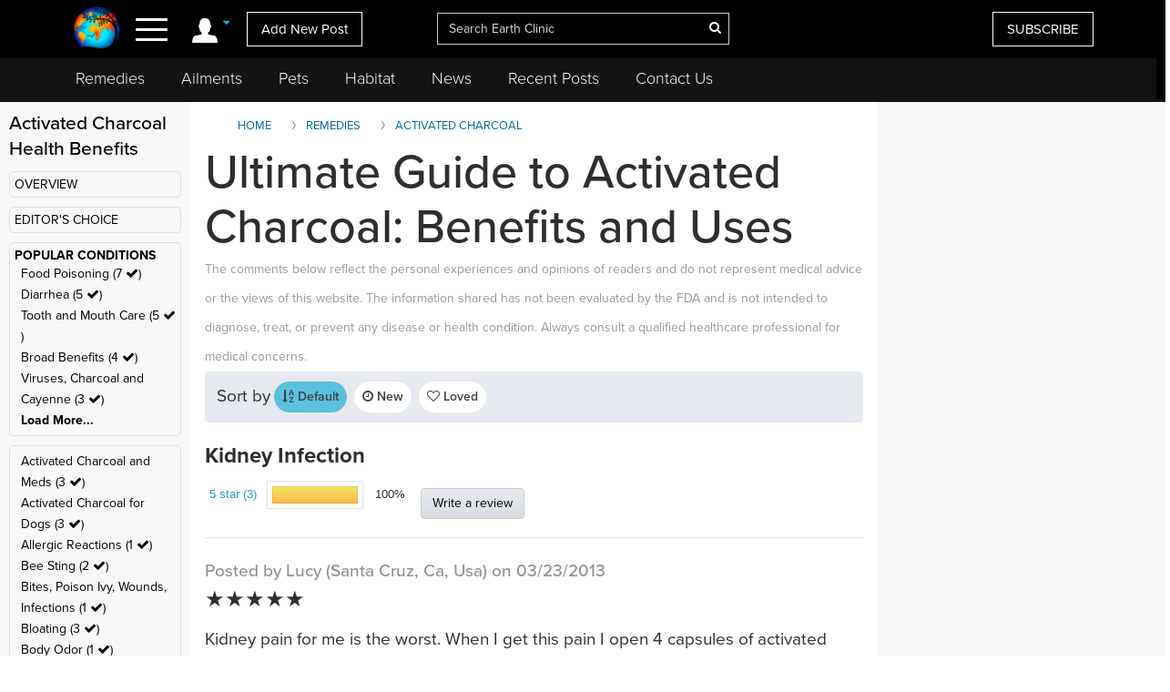

--- FILE ---
content_type: text/html; charset=utf-8
request_url: https://www.google.com/recaptcha/api2/aframe
body_size: 267
content:
<!DOCTYPE HTML><html><head><meta http-equiv="content-type" content="text/html; charset=UTF-8"></head><body><script nonce="LkXBrtd563duiV2T3TwHrA">/** Anti-fraud and anti-abuse applications only. See google.com/recaptcha */ try{var clients={'sodar':'https://pagead2.googlesyndication.com/pagead/sodar?'};window.addEventListener("message",function(a){try{if(a.source===window.parent){var b=JSON.parse(a.data);var c=clients[b['id']];if(c){var d=document.createElement('img');d.src=c+b['params']+'&rc='+(localStorage.getItem("rc::a")?sessionStorage.getItem("rc::b"):"");window.document.body.appendChild(d);sessionStorage.setItem("rc::e",parseInt(sessionStorage.getItem("rc::e")||0)+1);localStorage.setItem("rc::h",'1769820530940');}}}catch(b){}});window.parent.postMessage("_grecaptcha_ready", "*");}catch(b){}</script></body></html>